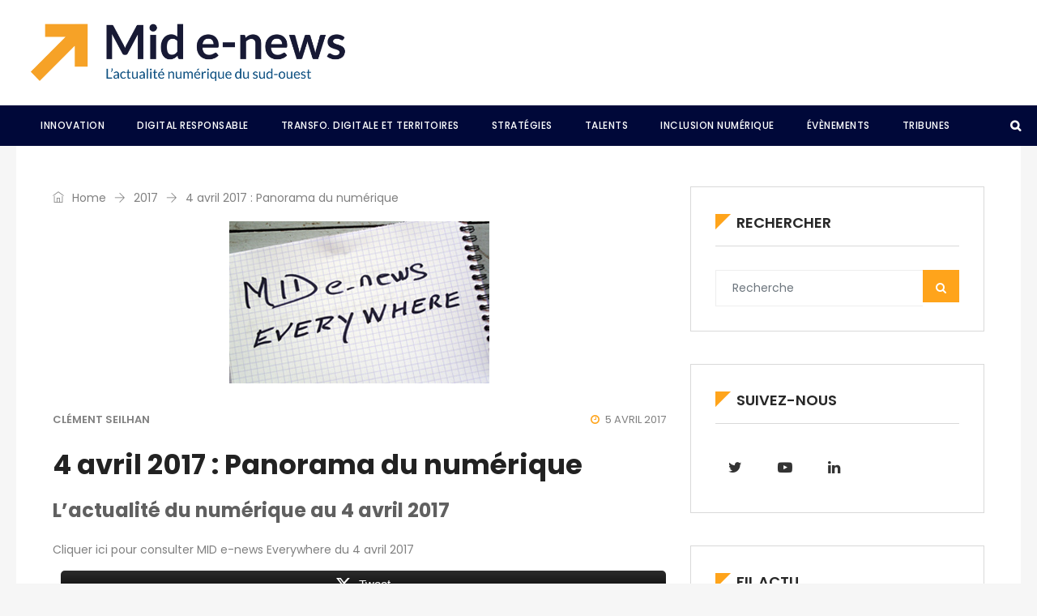

--- FILE ---
content_type: text/html; charset=UTF-8
request_url: https://midenews.com/4-avril-2017-panorama-numerique/
body_size: 16333
content:
<!DOCTYPE html><html lang="fr-FR" prefix="og: http://ogp.me/ns# fb: http://ogp.me/ns/fb#" class="no-js no-svg"><head><meta charset="UTF-8"><meta name="viewport" content="width=device-width, initial-scale=1"><link rel="profile" href="http://gmpg.org/xfn/11"><link rel="pingback" href="https://midenews.com/xmlrpc.php">                        <script>
                            /* You can add more configuration options to webfontloader by previously defining the WebFontConfig with your options */
                            if ( typeof WebFontConfig === "undefined" ) {
                                WebFontConfig = new Object();
                            }
                            WebFontConfig['google'] = {families: ['Poppins:400,700,600,500&amp;subset=latin']};

                            (function() {
                                var wf = document.createElement( 'script' );
                                wf.src = 'https://ajax.googleapis.com/ajax/libs/webfont/1.5.3/webfont.js';
                                wf.type = 'text/javascript';
                                wf.async = 'true';
                                var s = document.getElementsByTagName( 'script' )[0];
                                s.parentNode.insertBefore( wf, s );
                            })();
                        </script>
                        <meta name='robots' content='index, follow, max-image-preview:large, max-snippet:-1, max-video-preview:-1' />
	<style>img:is([sizes="auto" i], [sizes^="auto," i]) { contain-intrinsic-size: 3000px 1500px }</style>
	
	<!-- This site is optimized with the Yoast SEO plugin v24.2 - https://yoast.com/wordpress/plugins/seo/ -->
	<title>4 avril 2017 : Panorama du numérique &#8226; Mid E-News</title>
	<link rel="canonical" href="https://midenews.com/4-avril-2017-panorama-numerique/" />
	<meta property="og:locale" content="fr_FR" />
	<meta property="og:type" content="article" />
	<meta property="og:title" content="4 avril 2017 : Panorama du numérique &#8226; Mid E-News" />
	<meta property="og:description" content="L&rsquo;actualité du numérique au 4 avril 2017 Cliquer ici pour consulter MID e-news Everywhere du 4 avril 2017 Tweet" />
	<meta property="og:url" content="https://midenews.com/4-avril-2017-panorama-numerique/" />
	<meta property="og:site_name" content="Mid E-News" />
	<meta property="article:published_time" content="2017-04-05T12:44:48+00:00" />
	<meta property="article:modified_time" content="2020-06-30T09:50:57+00:00" />
	<meta property="og:image" content="https://midenews.com/wp-content/uploads/2017/04/MID-Everywhere.jpg" />
	<meta property="og:image:width" content="321" />
	<meta property="og:image:height" content="200" />
	<meta property="og:image:type" content="image/jpeg" />
	<meta name="author" content="Clément Seilhan" />
	<meta name="twitter:card" content="summary_large_image" />
	<meta name="twitter:label1" content="Écrit par" />
	<meta name="twitter:data1" content="Clément Seilhan" />
	<script type="application/ld+json" class="yoast-schema-graph">{"@context":"https://schema.org","@graph":[{"@type":"Article","@id":"https://midenews.com/4-avril-2017-panorama-numerique/#article","isPartOf":{"@id":"https://midenews.com/4-avril-2017-panorama-numerique/"},"author":{"name":"Clément Seilhan","@id":"https://midenews.com/#/schema/person/15ebc767332593097a3f5c0f2dec9b35"},"headline":"4 avril 2017 : Panorama du numérique","datePublished":"2017-04-05T12:44:48+00:00","dateModified":"2020-06-30T09:50:57+00:00","mainEntityOfPage":{"@id":"https://midenews.com/4-avril-2017-panorama-numerique/"},"wordCount":21,"commentCount":0,"publisher":{"@id":"https://midenews.com/#organization"},"image":{"@id":"https://midenews.com/4-avril-2017-panorama-numerique/#primaryimage"},"thumbnailUrl":"https://midenews.com/wp-content/uploads/2017/04/MID-Everywhere.jpg","keywords":["MID e-news Everywhere","Panorama du numérique"],"articleSection":["2017"],"inLanguage":"fr-FR","potentialAction":[{"@type":"CommentAction","name":"Comment","target":["https://midenews.com/4-avril-2017-panorama-numerique/#respond"]}]},{"@type":"WebPage","@id":"https://midenews.com/4-avril-2017-panorama-numerique/","url":"https://midenews.com/4-avril-2017-panorama-numerique/","name":"4 avril 2017 : Panorama du numérique &#8226; Mid E-News","isPartOf":{"@id":"https://midenews.com/#website"},"primaryImageOfPage":{"@id":"https://midenews.com/4-avril-2017-panorama-numerique/#primaryimage"},"image":{"@id":"https://midenews.com/4-avril-2017-panorama-numerique/#primaryimage"},"thumbnailUrl":"https://midenews.com/wp-content/uploads/2017/04/MID-Everywhere.jpg","datePublished":"2017-04-05T12:44:48+00:00","dateModified":"2020-06-30T09:50:57+00:00","breadcrumb":{"@id":"https://midenews.com/4-avril-2017-panorama-numerique/#breadcrumb"},"inLanguage":"fr-FR","potentialAction":[{"@type":"ReadAction","target":["https://midenews.com/4-avril-2017-panorama-numerique/"]}]},{"@type":"ImageObject","inLanguage":"fr-FR","@id":"https://midenews.com/4-avril-2017-panorama-numerique/#primaryimage","url":"https://midenews.com/wp-content/uploads/2017/04/MID-Everywhere.jpg","contentUrl":"https://midenews.com/wp-content/uploads/2017/04/MID-Everywhere.jpg","width":321,"height":200},{"@type":"BreadcrumbList","@id":"https://midenews.com/4-avril-2017-panorama-numerique/#breadcrumb","itemListElement":[{"@type":"ListItem","position":1,"name":"Accueil","item":"https://midenews.com/"},{"@type":"ListItem","position":2,"name":"4 avril 2017 : Panorama du numérique"}]},{"@type":"WebSite","@id":"https://midenews.com/#website","url":"https://midenews.com/","name":"Mid E-News","description":"L&#039;actualité numérique du Grand Sud Ouest","publisher":{"@id":"https://midenews.com/#organization"},"potentialAction":[{"@type":"SearchAction","target":{"@type":"EntryPoint","urlTemplate":"https://midenews.com/?s={search_term_string}"},"query-input":{"@type":"PropertyValueSpecification","valueRequired":true,"valueName":"search_term_string"}}],"inLanguage":"fr-FR"},{"@type":"Organization","@id":"https://midenews.com/#organization","name":"La Mêlée","url":"https://midenews.com/","logo":{"@type":"ImageObject","inLanguage":"fr-FR","@id":"https://midenews.com/#/schema/logo/image/","url":"https://www.midenews.com/wp-content/uploads/2020/06/Plan-de-travail-1-1.png","contentUrl":"https://www.midenews.com/wp-content/uploads/2020/06/Plan-de-travail-1-1.png","width":640,"height":162,"caption":"La Mêlée"},"image":{"@id":"https://midenews.com/#/schema/logo/image/"}},{"@type":"Person","@id":"https://midenews.com/#/schema/person/15ebc767332593097a3f5c0f2dec9b35","name":"Clément Seilhan"}]}</script>
	<!-- / Yoast SEO plugin. -->


<link rel='dns-prefetch' href='//www.googletagmanager.com' />
<link rel="alternate" type="application/rss+xml" title="Mid E-News &raquo; Flux" href="https://midenews.com/feed/" />
<link rel="alternate" type="application/rss+xml" title="Mid E-News &raquo; Flux des commentaires" href="https://midenews.com/comments/feed/" />
<link rel="alternate" type="application/rss+xml" title="Mid E-News &raquo; 4 avril 2017 : Panorama du numérique Flux des commentaires" href="https://midenews.com/4-avril-2017-panorama-numerique/feed/" />
<meta property="og:title" content="4 avril 2017 : Panorama du numérique"/>
<meta property="og:type" content="article"/>
<meta property="og:url" content="https://midenews.com/4-avril-2017-panorama-numerique/"/>
<meta property="og:site_name" content="Mid E-News"/>
<meta property="og:description" content="L&rsquo;actualité du numérique au 4 avril 2017 Cliquer ici pour consulter MID e-news Everywhere du 4 avril 2017 Tweet"/>
<meta property="og:image" content="https://midenews.com/wp-content/uploads/2017/04/MID-Everywhere-300x187.jpg"/>
<meta property="og:image:width" content="300"/>
<meta property="og:image:height" content="187"/>
<script type="text/javascript">
/* <![CDATA[ */
window._wpemojiSettings = {"baseUrl":"https:\/\/s.w.org\/images\/core\/emoji\/15.0.3\/72x72\/","ext":".png","svgUrl":"https:\/\/s.w.org\/images\/core\/emoji\/15.0.3\/svg\/","svgExt":".svg","source":{"concatemoji":"https:\/\/midenews.com\/wp-includes\/js\/wp-emoji-release.min.js?ver=6.7.4"}};
/*! This file is auto-generated */
!function(i,n){var o,s,e;function c(e){try{var t={supportTests:e,timestamp:(new Date).valueOf()};sessionStorage.setItem(o,JSON.stringify(t))}catch(e){}}function p(e,t,n){e.clearRect(0,0,e.canvas.width,e.canvas.height),e.fillText(t,0,0);var t=new Uint32Array(e.getImageData(0,0,e.canvas.width,e.canvas.height).data),r=(e.clearRect(0,0,e.canvas.width,e.canvas.height),e.fillText(n,0,0),new Uint32Array(e.getImageData(0,0,e.canvas.width,e.canvas.height).data));return t.every(function(e,t){return e===r[t]})}function u(e,t,n){switch(t){case"flag":return n(e,"\ud83c\udff3\ufe0f\u200d\u26a7\ufe0f","\ud83c\udff3\ufe0f\u200b\u26a7\ufe0f")?!1:!n(e,"\ud83c\uddfa\ud83c\uddf3","\ud83c\uddfa\u200b\ud83c\uddf3")&&!n(e,"\ud83c\udff4\udb40\udc67\udb40\udc62\udb40\udc65\udb40\udc6e\udb40\udc67\udb40\udc7f","\ud83c\udff4\u200b\udb40\udc67\u200b\udb40\udc62\u200b\udb40\udc65\u200b\udb40\udc6e\u200b\udb40\udc67\u200b\udb40\udc7f");case"emoji":return!n(e,"\ud83d\udc26\u200d\u2b1b","\ud83d\udc26\u200b\u2b1b")}return!1}function f(e,t,n){var r="undefined"!=typeof WorkerGlobalScope&&self instanceof WorkerGlobalScope?new OffscreenCanvas(300,150):i.createElement("canvas"),a=r.getContext("2d",{willReadFrequently:!0}),o=(a.textBaseline="top",a.font="600 32px Arial",{});return e.forEach(function(e){o[e]=t(a,e,n)}),o}function t(e){var t=i.createElement("script");t.src=e,t.defer=!0,i.head.appendChild(t)}"undefined"!=typeof Promise&&(o="wpEmojiSettingsSupports",s=["flag","emoji"],n.supports={everything:!0,everythingExceptFlag:!0},e=new Promise(function(e){i.addEventListener("DOMContentLoaded",e,{once:!0})}),new Promise(function(t){var n=function(){try{var e=JSON.parse(sessionStorage.getItem(o));if("object"==typeof e&&"number"==typeof e.timestamp&&(new Date).valueOf()<e.timestamp+604800&&"object"==typeof e.supportTests)return e.supportTests}catch(e){}return null}();if(!n){if("undefined"!=typeof Worker&&"undefined"!=typeof OffscreenCanvas&&"undefined"!=typeof URL&&URL.createObjectURL&&"undefined"!=typeof Blob)try{var e="postMessage("+f.toString()+"("+[JSON.stringify(s),u.toString(),p.toString()].join(",")+"));",r=new Blob([e],{type:"text/javascript"}),a=new Worker(URL.createObjectURL(r),{name:"wpTestEmojiSupports"});return void(a.onmessage=function(e){c(n=e.data),a.terminate(),t(n)})}catch(e){}c(n=f(s,u,p))}t(n)}).then(function(e){for(var t in e)n.supports[t]=e[t],n.supports.everything=n.supports.everything&&n.supports[t],"flag"!==t&&(n.supports.everythingExceptFlag=n.supports.everythingExceptFlag&&n.supports[t]);n.supports.everythingExceptFlag=n.supports.everythingExceptFlag&&!n.supports.flag,n.DOMReady=!1,n.readyCallback=function(){n.DOMReady=!0}}).then(function(){return e}).then(function(){var e;n.supports.everything||(n.readyCallback(),(e=n.source||{}).concatemoji?t(e.concatemoji):e.wpemoji&&e.twemoji&&(t(e.twemoji),t(e.wpemoji)))}))}((window,document),window._wpemojiSettings);
/* ]]> */
</script>
<!-- midenews.com is managing ads with Advanced Ads – https://wpadvancedads.com/ --><script data-wpfc-render="false" id="miden-ready">
			window.advanced_ads_ready=function(e,a){a=a||"complete";var d=function(e){return"interactive"===a?"loading"!==e:"complete"===e};d(document.readyState)?e():document.addEventListener("readystatechange",(function(a){d(a.target.readyState)&&e()}),{once:"interactive"===a})},window.advanced_ads_ready_queue=window.advanced_ads_ready_queue||[];		</script>
		<style id='wp-emoji-styles-inline-css' type='text/css'>

	img.wp-smiley, img.emoji {
		display: inline !important;
		border: none !important;
		box-shadow: none !important;
		height: 1em !important;
		width: 1em !important;
		margin: 0 0.07em !important;
		vertical-align: -0.1em !important;
		background: none !important;
		padding: 0 !important;
	}
</style>
<link rel='stylesheet' id='wp-block-library-css' href='https://midenews.com/wp-includes/css/dist/block-library/style.min.css?ver=6.7.4' type='text/css' media='all' />
<style id='wp-block-library-theme-inline-css' type='text/css'>
.wp-block-audio :where(figcaption){color:#555;font-size:13px;text-align:center}.is-dark-theme .wp-block-audio :where(figcaption){color:#ffffffa6}.wp-block-audio{margin:0 0 1em}.wp-block-code{border:1px solid #ccc;border-radius:4px;font-family:Menlo,Consolas,monaco,monospace;padding:.8em 1em}.wp-block-embed :where(figcaption){color:#555;font-size:13px;text-align:center}.is-dark-theme .wp-block-embed :where(figcaption){color:#ffffffa6}.wp-block-embed{margin:0 0 1em}.blocks-gallery-caption{color:#555;font-size:13px;text-align:center}.is-dark-theme .blocks-gallery-caption{color:#ffffffa6}:root :where(.wp-block-image figcaption){color:#555;font-size:13px;text-align:center}.is-dark-theme :root :where(.wp-block-image figcaption){color:#ffffffa6}.wp-block-image{margin:0 0 1em}.wp-block-pullquote{border-bottom:4px solid;border-top:4px solid;color:currentColor;margin-bottom:1.75em}.wp-block-pullquote cite,.wp-block-pullquote footer,.wp-block-pullquote__citation{color:currentColor;font-size:.8125em;font-style:normal;text-transform:uppercase}.wp-block-quote{border-left:.25em solid;margin:0 0 1.75em;padding-left:1em}.wp-block-quote cite,.wp-block-quote footer{color:currentColor;font-size:.8125em;font-style:normal;position:relative}.wp-block-quote:where(.has-text-align-right){border-left:none;border-right:.25em solid;padding-left:0;padding-right:1em}.wp-block-quote:where(.has-text-align-center){border:none;padding-left:0}.wp-block-quote.is-large,.wp-block-quote.is-style-large,.wp-block-quote:where(.is-style-plain){border:none}.wp-block-search .wp-block-search__label{font-weight:700}.wp-block-search__button{border:1px solid #ccc;padding:.375em .625em}:where(.wp-block-group.has-background){padding:1.25em 2.375em}.wp-block-separator.has-css-opacity{opacity:.4}.wp-block-separator{border:none;border-bottom:2px solid;margin-left:auto;margin-right:auto}.wp-block-separator.has-alpha-channel-opacity{opacity:1}.wp-block-separator:not(.is-style-wide):not(.is-style-dots){width:100px}.wp-block-separator.has-background:not(.is-style-dots){border-bottom:none;height:1px}.wp-block-separator.has-background:not(.is-style-wide):not(.is-style-dots){height:2px}.wp-block-table{margin:0 0 1em}.wp-block-table td,.wp-block-table th{word-break:normal}.wp-block-table :where(figcaption){color:#555;font-size:13px;text-align:center}.is-dark-theme .wp-block-table :where(figcaption){color:#ffffffa6}.wp-block-video :where(figcaption){color:#555;font-size:13px;text-align:center}.is-dark-theme .wp-block-video :where(figcaption){color:#ffffffa6}.wp-block-video{margin:0 0 1em}:root :where(.wp-block-template-part.has-background){margin-bottom:0;margin-top:0;padding:1.25em 2.375em}
</style>
<style id='classic-theme-styles-inline-css' type='text/css'>
/*! This file is auto-generated */
.wp-block-button__link{color:#fff;background-color:#32373c;border-radius:9999px;box-shadow:none;text-decoration:none;padding:calc(.667em + 2px) calc(1.333em + 2px);font-size:1.125em}.wp-block-file__button{background:#32373c;color:#fff;text-decoration:none}
</style>
<style id='global-styles-inline-css' type='text/css'>
:root{--wp--preset--aspect-ratio--square: 1;--wp--preset--aspect-ratio--4-3: 4/3;--wp--preset--aspect-ratio--3-4: 3/4;--wp--preset--aspect-ratio--3-2: 3/2;--wp--preset--aspect-ratio--2-3: 2/3;--wp--preset--aspect-ratio--16-9: 16/9;--wp--preset--aspect-ratio--9-16: 9/16;--wp--preset--color--black: #000000;--wp--preset--color--cyan-bluish-gray: #abb8c3;--wp--preset--color--white: #FFF;--wp--preset--color--pale-pink: #f78da7;--wp--preset--color--vivid-red: #cf2e2e;--wp--preset--color--luminous-vivid-orange: #ff6900;--wp--preset--color--luminous-vivid-amber: #fcb900;--wp--preset--color--light-green-cyan: #7bdcb5;--wp--preset--color--vivid-green-cyan: #00d084;--wp--preset--color--pale-cyan-blue: #8ed1fc;--wp--preset--color--vivid-cyan-blue: #0693e3;--wp--preset--color--vivid-purple: #9b51e0;--wp--preset--color--dark-gray: #111;--wp--preset--color--light-gray: #767676;--wp--preset--gradient--vivid-cyan-blue-to-vivid-purple: linear-gradient(135deg,rgba(6,147,227,1) 0%,rgb(155,81,224) 100%);--wp--preset--gradient--light-green-cyan-to-vivid-green-cyan: linear-gradient(135deg,rgb(122,220,180) 0%,rgb(0,208,130) 100%);--wp--preset--gradient--luminous-vivid-amber-to-luminous-vivid-orange: linear-gradient(135deg,rgba(252,185,0,1) 0%,rgba(255,105,0,1) 100%);--wp--preset--gradient--luminous-vivid-orange-to-vivid-red: linear-gradient(135deg,rgba(255,105,0,1) 0%,rgb(207,46,46) 100%);--wp--preset--gradient--very-light-gray-to-cyan-bluish-gray: linear-gradient(135deg,rgb(238,238,238) 0%,rgb(169,184,195) 100%);--wp--preset--gradient--cool-to-warm-spectrum: linear-gradient(135deg,rgb(74,234,220) 0%,rgb(151,120,209) 20%,rgb(207,42,186) 40%,rgb(238,44,130) 60%,rgb(251,105,98) 80%,rgb(254,248,76) 100%);--wp--preset--gradient--blush-light-purple: linear-gradient(135deg,rgb(255,206,236) 0%,rgb(152,150,240) 100%);--wp--preset--gradient--blush-bordeaux: linear-gradient(135deg,rgb(254,205,165) 0%,rgb(254,45,45) 50%,rgb(107,0,62) 100%);--wp--preset--gradient--luminous-dusk: linear-gradient(135deg,rgb(255,203,112) 0%,rgb(199,81,192) 50%,rgb(65,88,208) 100%);--wp--preset--gradient--pale-ocean: linear-gradient(135deg,rgb(255,245,203) 0%,rgb(182,227,212) 50%,rgb(51,167,181) 100%);--wp--preset--gradient--electric-grass: linear-gradient(135deg,rgb(202,248,128) 0%,rgb(113,206,126) 100%);--wp--preset--gradient--midnight: linear-gradient(135deg,rgb(2,3,129) 0%,rgb(40,116,252) 100%);--wp--preset--font-size--small: 13px;--wp--preset--font-size--medium: 20px;--wp--preset--font-size--large: 36px;--wp--preset--font-size--x-large: 42px;--wp--preset--spacing--20: 0.44rem;--wp--preset--spacing--30: 0.67rem;--wp--preset--spacing--40: 1rem;--wp--preset--spacing--50: 1.5rem;--wp--preset--spacing--60: 2.25rem;--wp--preset--spacing--70: 3.38rem;--wp--preset--spacing--80: 5.06rem;--wp--preset--shadow--natural: 6px 6px 9px rgba(0, 0, 0, 0.2);--wp--preset--shadow--deep: 12px 12px 50px rgba(0, 0, 0, 0.4);--wp--preset--shadow--sharp: 6px 6px 0px rgba(0, 0, 0, 0.2);--wp--preset--shadow--outlined: 6px 6px 0px -3px rgba(255, 255, 255, 1), 6px 6px rgba(0, 0, 0, 1);--wp--preset--shadow--crisp: 6px 6px 0px rgba(0, 0, 0, 1);}:where(.is-layout-flex){gap: 0.5em;}:where(.is-layout-grid){gap: 0.5em;}body .is-layout-flex{display: flex;}.is-layout-flex{flex-wrap: wrap;align-items: center;}.is-layout-flex > :is(*, div){margin: 0;}body .is-layout-grid{display: grid;}.is-layout-grid > :is(*, div){margin: 0;}:where(.wp-block-columns.is-layout-flex){gap: 2em;}:where(.wp-block-columns.is-layout-grid){gap: 2em;}:where(.wp-block-post-template.is-layout-flex){gap: 1.25em;}:where(.wp-block-post-template.is-layout-grid){gap: 1.25em;}.has-black-color{color: var(--wp--preset--color--black) !important;}.has-cyan-bluish-gray-color{color: var(--wp--preset--color--cyan-bluish-gray) !important;}.has-white-color{color: var(--wp--preset--color--white) !important;}.has-pale-pink-color{color: var(--wp--preset--color--pale-pink) !important;}.has-vivid-red-color{color: var(--wp--preset--color--vivid-red) !important;}.has-luminous-vivid-orange-color{color: var(--wp--preset--color--luminous-vivid-orange) !important;}.has-luminous-vivid-amber-color{color: var(--wp--preset--color--luminous-vivid-amber) !important;}.has-light-green-cyan-color{color: var(--wp--preset--color--light-green-cyan) !important;}.has-vivid-green-cyan-color{color: var(--wp--preset--color--vivid-green-cyan) !important;}.has-pale-cyan-blue-color{color: var(--wp--preset--color--pale-cyan-blue) !important;}.has-vivid-cyan-blue-color{color: var(--wp--preset--color--vivid-cyan-blue) !important;}.has-vivid-purple-color{color: var(--wp--preset--color--vivid-purple) !important;}.has-black-background-color{background-color: var(--wp--preset--color--black) !important;}.has-cyan-bluish-gray-background-color{background-color: var(--wp--preset--color--cyan-bluish-gray) !important;}.has-white-background-color{background-color: var(--wp--preset--color--white) !important;}.has-pale-pink-background-color{background-color: var(--wp--preset--color--pale-pink) !important;}.has-vivid-red-background-color{background-color: var(--wp--preset--color--vivid-red) !important;}.has-luminous-vivid-orange-background-color{background-color: var(--wp--preset--color--luminous-vivid-orange) !important;}.has-luminous-vivid-amber-background-color{background-color: var(--wp--preset--color--luminous-vivid-amber) !important;}.has-light-green-cyan-background-color{background-color: var(--wp--preset--color--light-green-cyan) !important;}.has-vivid-green-cyan-background-color{background-color: var(--wp--preset--color--vivid-green-cyan) !important;}.has-pale-cyan-blue-background-color{background-color: var(--wp--preset--color--pale-cyan-blue) !important;}.has-vivid-cyan-blue-background-color{background-color: var(--wp--preset--color--vivid-cyan-blue) !important;}.has-vivid-purple-background-color{background-color: var(--wp--preset--color--vivid-purple) !important;}.has-black-border-color{border-color: var(--wp--preset--color--black) !important;}.has-cyan-bluish-gray-border-color{border-color: var(--wp--preset--color--cyan-bluish-gray) !important;}.has-white-border-color{border-color: var(--wp--preset--color--white) !important;}.has-pale-pink-border-color{border-color: var(--wp--preset--color--pale-pink) !important;}.has-vivid-red-border-color{border-color: var(--wp--preset--color--vivid-red) !important;}.has-luminous-vivid-orange-border-color{border-color: var(--wp--preset--color--luminous-vivid-orange) !important;}.has-luminous-vivid-amber-border-color{border-color: var(--wp--preset--color--luminous-vivid-amber) !important;}.has-light-green-cyan-border-color{border-color: var(--wp--preset--color--light-green-cyan) !important;}.has-vivid-green-cyan-border-color{border-color: var(--wp--preset--color--vivid-green-cyan) !important;}.has-pale-cyan-blue-border-color{border-color: var(--wp--preset--color--pale-cyan-blue) !important;}.has-vivid-cyan-blue-border-color{border-color: var(--wp--preset--color--vivid-cyan-blue) !important;}.has-vivid-purple-border-color{border-color: var(--wp--preset--color--vivid-purple) !important;}.has-vivid-cyan-blue-to-vivid-purple-gradient-background{background: var(--wp--preset--gradient--vivid-cyan-blue-to-vivid-purple) !important;}.has-light-green-cyan-to-vivid-green-cyan-gradient-background{background: var(--wp--preset--gradient--light-green-cyan-to-vivid-green-cyan) !important;}.has-luminous-vivid-amber-to-luminous-vivid-orange-gradient-background{background: var(--wp--preset--gradient--luminous-vivid-amber-to-luminous-vivid-orange) !important;}.has-luminous-vivid-orange-to-vivid-red-gradient-background{background: var(--wp--preset--gradient--luminous-vivid-orange-to-vivid-red) !important;}.has-very-light-gray-to-cyan-bluish-gray-gradient-background{background: var(--wp--preset--gradient--very-light-gray-to-cyan-bluish-gray) !important;}.has-cool-to-warm-spectrum-gradient-background{background: var(--wp--preset--gradient--cool-to-warm-spectrum) !important;}.has-blush-light-purple-gradient-background{background: var(--wp--preset--gradient--blush-light-purple) !important;}.has-blush-bordeaux-gradient-background{background: var(--wp--preset--gradient--blush-bordeaux) !important;}.has-luminous-dusk-gradient-background{background: var(--wp--preset--gradient--luminous-dusk) !important;}.has-pale-ocean-gradient-background{background: var(--wp--preset--gradient--pale-ocean) !important;}.has-electric-grass-gradient-background{background: var(--wp--preset--gradient--electric-grass) !important;}.has-midnight-gradient-background{background: var(--wp--preset--gradient--midnight) !important;}.has-small-font-size{font-size: var(--wp--preset--font-size--small) !important;}.has-medium-font-size{font-size: var(--wp--preset--font-size--medium) !important;}.has-large-font-size{font-size: var(--wp--preset--font-size--large) !important;}.has-x-large-font-size{font-size: var(--wp--preset--font-size--x-large) !important;}
:where(.wp-block-post-template.is-layout-flex){gap: 1.25em;}:where(.wp-block-post-template.is-layout-grid){gap: 1.25em;}
:where(.wp-block-columns.is-layout-flex){gap: 2em;}:where(.wp-block-columns.is-layout-grid){gap: 2em;}
:root :where(.wp-block-pullquote){font-size: 1.5em;line-height: 1.6;}
</style>
<link rel='stylesheet' id='unslider-css-css' href='https://midenews.com/wp-content/uploads/862/7/public/assets/css/393.css?ver=1.4.1' type='text/css' media='all' />
<link rel='stylesheet' id='slider-css-css' href='https://midenews.com/wp-content/uploads/862/7/public/assets/css/404.css?ver=1.4.1' type='text/css' media='all' />
<link rel='stylesheet' id='independent-core-style-css' href='https://midenews.com/wp-content/plugins/independent-core/assets/css/independent-core-custom.css?ver=1.0' type='text/css' media='all' />
<link rel='stylesheet' id='rs-plugin-settings-css' href='https://midenews.com/wp-content/plugins/revslider/public/assets/css/rs6.css?ver=6.2.15' type='text/css' media='all' />
<style id='rs-plugin-settings-inline-css' type='text/css'>
#rs-demo-id {}
</style>
<link rel='stylesheet' id='SFSImainCss-css' href='https://midenews.com/wp-content/plugins/ultimate-social-media-icons/css/sfsi-style.css?ver=2.9.4' type='text/css' media='all' />
<link rel='stylesheet' id='js_composer_front-css' href='https://midenews.com/wp-content/plugins/js_composer/assets/css/js_composer.min.css?ver=6.9.0' type='text/css' media='all' />
<link rel='stylesheet' id='bootstrap-css' href='https://midenews.com/wp-content/themes/independent/assets/css/bootstrap.min.css?ver=4.1.1' type='text/css' media='all' />
<link rel='stylesheet' id='font-awesome-css' href='https://midenews.com/wp-content/themes/independent/assets/css/font-awesome.min.css?ver=4.7.0' type='text/css' media='all' />
<link rel='stylesheet' id='simple-line-icons-css' href='https://midenews.com/wp-content/themes/independent/assets/css/simple-line-icons.css?ver=1.0' type='text/css' media='all' />
<link rel='stylesheet' id='themify-icons-css' href='https://midenews.com/wp-content/themes/independent/assets/css/themify-icons.css?ver=1.0' type='text/css' media='all' />
<link rel='stylesheet' id='owl-carousel-css' href='https://midenews.com/wp-content/themes/independent/assets/css/owl-carousel.min.css?ver=2.2.1' type='text/css' media='all' />
<link rel='stylesheet' id='magnific-popup-css' href='https://midenews.com/wp-content/themes/independent/assets/css/magnific-popup.min.css?ver=1.0' type='text/css' media='all' />
<link rel='stylesheet' id='image-hover-css' href='https://midenews.com/wp-content/themes/independent/assets/css/image-hover.min.css?ver=1.0' type='text/css' media='all' />
<link rel='stylesheet' id='ytplayer-css' href='https://midenews.com/wp-content/themes/independent/assets/css/ytplayer.min.css?ver=1.0' type='text/css' media='all' />
<link rel='stylesheet' id='animate-css' href='https://midenews.com/wp-content/themes/independent/assets/css/animate.min.css?ver=3.5.1' type='text/css' media='all' />
<link rel='stylesheet' id='independent-style-css' href='https://midenews.com/wp-content/themes/independent/style.css?ver=1.0' type='text/css' media='all' />
<link rel='stylesheet' id='independent-shortcode-css' href='https://midenews.com/wp-content/themes/independent/assets/css/shortcode.css?ver=1.0' type='text/css' media='all' />
<link rel='stylesheet' id='independent-news-styles-css' href='https://midenews.com/wp-content/themes/independent/assets/css/news-styles.css?ver=1.0' type='text/css' media='all' />
<link rel='stylesheet' id='independent-demo-demo-general-news-css' href='https://midenews.com/wp-content/themes/independent/assets/css/demo-general-news.css?ver=1.0' type='text/css' media='all' />
<link rel='stylesheet' id='independent-theme-style-css' href='https://midenews.com/wp-content/uploads/independent/theme_1.css?ver=1.0' type='text/css' media='all' />
<style id='independent-theme-style-inline-css' type='text/css'>

	/*
	 * Independent Theme Post Style
	 */


</style>
<link rel='stylesheet' id='independent-child-theme-style-css' href='https://midenews.com/wp-content/themes/independent-child/style.css' type='text/css' media='all' />
<script type="text/javascript" src="https://midenews.com/wp-includes/js/jquery/jquery.min.js?ver=3.7.1" id="jquery-core-js"></script>
<script type="text/javascript" src="https://midenews.com/wp-includes/js/jquery/jquery-migrate.min.js?ver=3.4.1" id="jquery-migrate-js"></script>
<script type="text/javascript" src="https://midenews.com/wp-content/plugins/independent-core/assets/js/drag-drop.js?ver=6.7.4" id="independent-drag-drop-js"></script>
<script type="text/javascript" src="https://midenews.com/wp-content/uploads/862/7/public/assets/js/510.js?ver=1.4.1" id="unslider-js-js"></script>
<script type="text/javascript" src="https://midenews.com/wp-content/uploads/862/7/public/assets/js/633.js?ver=1.4.1" id="unslider-move-js-js"></script>
<script type="text/javascript" src="https://midenews.com/wp-content/uploads/862/7/public/assets/js/672.js?ver=1.4.1" id="unslider-swipe-js-js"></script>
<script type="text/javascript" src="https://midenews.com/wp-content/plugins/revslider/public/assets/js/rbtools.min.js?ver=6.2.15" id="tp-tools-js"></script>
<script type="text/javascript" src="https://midenews.com/wp-content/plugins/revslider/public/assets/js/rs6.min.js?ver=6.2.15" id="revmin-js"></script>
<script type="text/javascript" id="advanced-ads-advanced-js-js-extra">
/* <![CDATA[ */
var advads_options = {"blog_id":"1","privacy":{"enabled":false,"state":"not_needed"}};
/* ]]> */
</script>
<script type="text/javascript" src="https://midenews.com/wp-content/uploads/862/336/public/assets/js/728.js?ver=1.56.1" id="advanced-ads-advanced-js-js"></script>
<!--[if lt IE 9]>
<script type="text/javascript" src="https://midenews.com/wp-content/themes/independent/assets/js/html5.js?ver=3.7.3" id="html5-js"></script>
<![endif]-->

<!-- Extrait de code de la balise Google (gtag.js) ajouté par Site Kit -->
<!-- Extrait Google Analytics ajouté par Site Kit -->
<script type="text/javascript" src="https://www.googletagmanager.com/gtag/js?id=GT-579FSSN" id="google_gtagjs-js" async></script>
<script type="text/javascript" id="google_gtagjs-js-after">
/* <![CDATA[ */
window.dataLayer = window.dataLayer || [];function gtag(){dataLayer.push(arguments);}
gtag("set","linker",{"domains":["midenews.com"]});
gtag("js", new Date());
gtag("set", "developer_id.dZTNiMT", true);
gtag("config", "GT-579FSSN");
/* ]]> */
</script>
<link rel="https://api.w.org/" href="https://midenews.com/wp-json/" /><link rel="alternate" title="JSON" type="application/json" href="https://midenews.com/wp-json/wp/v2/posts/329" /><link rel="EditURI" type="application/rsd+xml" title="RSD" href="https://midenews.com/xmlrpc.php?rsd" />
<meta name="generator" content="WordPress 6.7.4" />
<link rel='shortlink' href='https://midenews.com/?p=329' />
<link rel="alternate" title="oEmbed (JSON)" type="application/json+oembed" href="https://midenews.com/wp-json/oembed/1.0/embed?url=https%3A%2F%2Fmidenews.com%2F4-avril-2017-panorama-numerique%2F" />
<link rel="alternate" title="oEmbed (XML)" type="text/xml+oembed" href="https://midenews.com/wp-json/oembed/1.0/embed?url=https%3A%2F%2Fmidenews.com%2F4-avril-2017-panorama-numerique%2F&#038;format=xml" />
<meta name="generator" content="Site Kit by Google 1.170.0" /><meta name="follow.[base64]" content="9Wu0Yw2suJRxzyf5WvlG"/><script type="text/javascript">
		var advadsCfpQueue = [];
		var advadsCfpAd = function( adID ){
			if ( 'undefined' == typeof advadsProCfp ) { advadsCfpQueue.push( adID ) } else { advadsProCfp.addElement( adID ) }
		};
		</script>
		<link rel="pingback" href="https://midenews.com/xmlrpc.php">
<meta name="generator" content="Powered by WPBakery Page Builder - drag and drop page builder for WordPress."/>
<meta name="generator" content="Powered by Slider Revolution 6.2.15 - responsive, Mobile-Friendly Slider Plugin for WordPress with comfortable drag and drop interface." />
<script type="text/javascript">function setREVStartSize(e){
			//window.requestAnimationFrame(function() {				 
				window.RSIW = window.RSIW===undefined ? window.innerWidth : window.RSIW;	
				window.RSIH = window.RSIH===undefined ? window.innerHeight : window.RSIH;	
				try {								
					var pw = document.getElementById(e.c).parentNode.offsetWidth,
						newh;
					pw = pw===0 || isNaN(pw) ? window.RSIW : pw;
					e.tabw = e.tabw===undefined ? 0 : parseInt(e.tabw);
					e.thumbw = e.thumbw===undefined ? 0 : parseInt(e.thumbw);
					e.tabh = e.tabh===undefined ? 0 : parseInt(e.tabh);
					e.thumbh = e.thumbh===undefined ? 0 : parseInt(e.thumbh);
					e.tabhide = e.tabhide===undefined ? 0 : parseInt(e.tabhide);
					e.thumbhide = e.thumbhide===undefined ? 0 : parseInt(e.thumbhide);
					e.mh = e.mh===undefined || e.mh=="" || e.mh==="auto" ? 0 : parseInt(e.mh,0);		
					if(e.layout==="fullscreen" || e.l==="fullscreen") 						
						newh = Math.max(e.mh,window.RSIH);					
					else{					
						e.gw = Array.isArray(e.gw) ? e.gw : [e.gw];
						for (var i in e.rl) if (e.gw[i]===undefined || e.gw[i]===0) e.gw[i] = e.gw[i-1];					
						e.gh = e.el===undefined || e.el==="" || (Array.isArray(e.el) && e.el.length==0)? e.gh : e.el;
						e.gh = Array.isArray(e.gh) ? e.gh : [e.gh];
						for (var i in e.rl) if (e.gh[i]===undefined || e.gh[i]===0) e.gh[i] = e.gh[i-1];
											
						var nl = new Array(e.rl.length),
							ix = 0,						
							sl;					
						e.tabw = e.tabhide>=pw ? 0 : e.tabw;
						e.thumbw = e.thumbhide>=pw ? 0 : e.thumbw;
						e.tabh = e.tabhide>=pw ? 0 : e.tabh;
						e.thumbh = e.thumbhide>=pw ? 0 : e.thumbh;					
						for (var i in e.rl) nl[i] = e.rl[i]<window.RSIW ? 0 : e.rl[i];
						sl = nl[0];									
						for (var i in nl) if (sl>nl[i] && nl[i]>0) { sl = nl[i]; ix=i;}															
						var m = pw>(e.gw[ix]+e.tabw+e.thumbw) ? 1 : (pw-(e.tabw+e.thumbw)) / (e.gw[ix]);					
						newh =  (e.gh[ix] * m) + (e.tabh + e.thumbh);
					}				
					if(window.rs_init_css===undefined) window.rs_init_css = document.head.appendChild(document.createElement("style"));					
					document.getElementById(e.c).height = newh+"px";
					window.rs_init_css.innerHTML += "#"+e.c+"_wrapper { height: "+newh+"px }";				
				} catch(e){
					console.log("Failure at Presize of Slider:" + e)
				}					   
			//});
		  };</script>
		<style type="text/css" id="wp-custom-css">
			.unslider {
	padding: 1.5em !important;
}
.wp-caption-text {
  font-size: 3px;
  font-family: Arial, sans-serif;
}
		</style>
		<noscript><style> .wpb_animate_when_almost_visible { opacity: 1; }</style></noscript></head><body class="post-template-default single single-post postid-329 single-format-standard wp-custom-logo wp-embed-responsive sfsi_actvite_theme_default wpb-js-composer js-comp-ver-6.9.0 vc_responsive" data-scroll-time="" data-scroll-distance="">		<div class="mobile-header">
			<div class="mobile-header-inner hidden-lg-up hidden-lg-land-up">
										<div class="custom-container clearfix">
						<ul class="mobile-header-items nav pull-left">
								<li class="nav-item">
						<div class="nav-item-inner">
											</div>
					</li>
								<li class="nav-item">
						<div class="nav-item-inner">
					<a class="mobile-bar-toggle" href="#"><i class="fa fa-bars"></i></a>						</div>
					</li>
							</ul>
							<ul class="mobile-header-items nav pull-center">
								<li class="nav-item">
						<div class="nav-item-inner">
											</div>
					</li>
								<li class="nav-item">
						<div class="nav-item-inner">
					<div class="mobile-logo"><a href="https://midenews.com/" title="Mid E-News" ><img class="img-responsive" src="https://midenews.com/wp-content/uploads/2022/11/cropped-cropped-MicrosoftTeams-image-206-1.png" alt="Mid E-News" title="Mid E-News" /></a></div>						</div>
					</li>
							</ul>
							<ul class="mobile-header-items nav pull-right">
								<li class="nav-item">
						<div class="nav-item-inner">
											</div>
					</li>
								<li class="nav-item">
						<div class="nav-item-inner">
					<a class="full-search-toggle" href="#"><i class="fa fa-search"></i></a>						</div>
					</li>
							</ul>
									</div><!-- container -->
							</div>
		</div>
				<div class="mobile-bar animate-from-left">
			<a class="mobile-bar-toggle close" href="#"></a>
			<div class="mobile-bar-inner">
				<div class="container">
							<ul class="mobile-bar-items nav flex-column mobile-bar-top">
										<li class="nav-item">
							<div class="nav-item-inner">
													</div>
						</li>
										<li class="nav-item">
							<div class="nav-item-inner">
						<div class="mobile-logo"><a href="https://midenews.com/" title="Mid E-News" ><img class="img-responsive" src="https://midenews.com/wp-content/uploads/2022/11/cropped-cropped-MicrosoftTeams-image-206-1.png" alt="Mid E-News" title="Mid E-News" /></a></div>							</div>
						</li>
									</ul>
									<ul class="mobile-bar-items nav flex-column mobile-bar-middle">
										<li class="nav-item">
							<div class="nav-item-inner">
													</div>
						</li>
										<li class="nav-item">
							<div class="nav-item-inner">
						<div class="independent-mobile-main-menu"></div>							</div>
						</li>
									</ul>
									<ul class="mobile-bar-items nav flex-column mobile-bar-bottom">
										<li class="nav-item">
							<div class="nav-item-inner">
													</div>
						</li>
										<li class="nav-item">
							<div class="nav-item-inner">
						
		<form method="get" class="search-form" action="https://midenews.com/">
			<div class="input-group">
				<input type="text" class="form-control" name="s" value="" placeholder="Recherche ">
				<span class="input-group-btn">
					<button class="btn btn-secondary" type="submit"><i class="fa fa-search"></i></button>
				</span>
			</div>
		</form>							</div>
						</li>
									</ul>
								</div><!-- container -->
			</div>
		</div>
				<div class="full-search-wrapper">
			<a class="full-search-toggle close" href="#"></a>
			
		<form method="get" class="search-form" action="https://midenews.com/">
			<div class="input-group">
				<input type="text" class="form-control" name="s" value="" placeholder="Recherche ">
				<span class="input-group-btn">
					<button class="btn btn-secondary" type="submit"><i class="fa fa-search"></i></button>
				</span>
			</div>
		</form>		</div>
	<div id="page" class="independent-wrapper">			<header class="independent-header">				<div class="header-inner hidden-md-down hidden-md-land-down">
							<div class="logobar clearfix">
							<div class="custom-container logobar-inner">
											<ul class="logobar-items nav pull-left">
						<li class="nav-item">
					<div class="nav-item-inner">
									</div>
				</li>
						<li class="nav-item">
					<div class="nav-item-inner">
				<div class="main-logo max-log-width" data-pagetitle="1"><a href="https://midenews.com/" title="Mid E-News" ><img class="custom-logo img-responsive" src="https://midenews.com/wp-content/uploads/2022/11/cropped-cropped-MicrosoftTeams-image-206-1.png" alt="Mid E-News" title="Mid E-News" /></a></div>					</div>
				</li>
					</ul>
					<ul class="logobar-items nav pull-center text-center">
						<li class="nav-item">
					<div class="nav-item-inner">
									</div>
				</li>
					</ul>
					<ul class="logobar-items nav pull-right">
						<li class="nav-item">
					<div class="nav-item-inner">
									</div>
				</li>
					</ul>
									</div>
													</div>
											<nav class="navbar clearfix">
							<div class="custom-container navbar-inner">
											<ul class="navbar-items nav pull-left">
						<li class="nav-item">
					<div class="nav-item-inner">
									</div>
				</li>
						<li class="nav-item">
					<div class="nav-item-inner">
				<ul id="independent-main-menu" class="nav independent-main-menu"><li id="menu-item-8726" class="menu-item menu-item-type-post_type menu-item-object-page nav-item menu-item-8726" ><a href="https://midenews.com/innovation/" class="nav-link">Innovation</a></li>
<li id="menu-item-8724" class="menu-item menu-item-type-post_type menu-item-object-page nav-item menu-item-8724" ><a href="https://midenews.com/digital-responsable-2/" class="nav-link">Digital Responsable</a></li>
<li id="menu-item-8743" class="menu-item menu-item-type-post_type menu-item-object-page nav-item menu-item-8743" ><a href="https://midenews.com/transfo-digitale-territoires/" class="nav-link">Transfo. Digitale et Territoires</a></li>
<li id="menu-item-8879" class="menu-item menu-item-type-post_type menu-item-object-page nav-item menu-item-8879" ><a href="https://midenews.com/business/strategies/" class="nav-link">Stratégies</a></li>
<li id="menu-item-8722" class="menu-item menu-item-type-post_type menu-item-object-page nav-item menu-item-8722" ><a href="https://midenews.com/talents/" class="nav-link">Talents</a></li>
<li id="menu-item-8881" class="menu-item menu-item-type-post_type menu-item-object-page nav-item menu-item-8881" ><a href="https://midenews.com/digital-responsable-2/inclusion-numerique/" class="nav-link">Inclusion Numérique</a></li>
<li id="menu-item-8725" class="menu-item menu-item-type-post_type menu-item-object-page nav-item menu-item-8725" ><a href="https://midenews.com/evenements/" class="nav-link">Évènements</a></li>
<li id="menu-item-8586" class="menu-item menu-item-type-post_type menu-item-object-page nav-item menu-item-8586" ><a href="https://midenews.com/tribunes/" class="nav-link">Tribunes</a></li>
</ul>					</div>
				</li>
					</ul>
					<ul class="navbar-items nav pull-center text-center">
						<li class="nav-item">
					<div class="nav-item-inner">
									</div>
				</li>
					</ul>
					<ul class="navbar-items nav pull-right">
						<li class="nav-item">
					<div class="nav-item-inner">
									</div>
				</li>
						<li class="nav-item">
					<div class="nav-item-inner">
				<div class="search-toggle-wrap"><div class="bottom-search-wrap">
		<form method="get" class="search-form" action="https://midenews.com/">
			<div class="input-group">
				<input type="text" class="form-control" name="s" value="" placeholder="Recherche ">
				<span class="input-group-btn">
					<button class="btn btn-secondary" type="submit"><i class="fa fa-search"></i></button>
				</span>
			</div>
		</form></div>
				<a class="bottom-search-toggle" href="#"><i class="fa fa-search"></i></a></div>					</div>
				</li>
					</ul>
									</div>
													</nav>
							</div>
		</header>		<div class="independent-content-wrapper"><div class="independent-content independent-single-post">
			
		
		
	<div class="independent-content-inner">
		<div class="container">
			<div class="row">
		
				<div class="col-md-8">
				
					<div id="primary" class="content-area">
					
											
																	
												<main id="main" class="site-main single-post-template">
													<article id="post-329" class="post-329 post type-post status-publish format-standard has-post-thumbnail hentry category-1453 tag-mid-e-news-everywhere tag-panorama-du-numerique">
	
	<div class="article-inner post-items">
	<div id="breadcrumb" class="breadcrumb"><a href="https://midenews.com/"><span class="ti-home"></span> Home</a> <span class="ti-arrow-right"></span> <a href="https://midenews.com/category/2017/">2017</a> <span class="ti-arrow-right"></span> <span class="current">4 avril 2017 : Panorama du numérique</span></div>								<div class="post-format-wrap">
												<div class="post-thumb-wrap">
				<img width="321" height="200" src="https://midenews.com/wp-content/uploads/2017/04/MID-Everywhere.jpg" class="img-fluid wp-post-image" alt="" decoding="async" srcset="https://midenews.com/wp-content/uploads/2017/04/MID-Everywhere.jpg 321w, https://midenews.com/wp-content/uploads/2017/04/MID-Everywhere-300x187.jpg 300w" sizes="(max-width: 321px) 100vw, 321px" />				
								
			</div><!-- .post-thumb-wrap -->
										</div>
													<div class="entry-meta top-meta clearfix">
											<div class="post-meta pull-left">
					<ul class="nav">
					<li class="nav-item"><div class="post-author"><a href="https://midenews.com/author/clement/"><span class="author-img"></span><span class="author-name">Clément Seilhan</span></a></div></li>					</ul>
				</div>
								<div class="post-meta pull-right">
					<ul class="nav">
					<li class="nav-item"><div class="post-date"><a href="https://midenews.com/2017/04/05/" ><span class="before-icon fa fa-clock-o"></span>5 avril 2017</a></div></li>					</ul>
				</div>
										</div>
											<header class="entry-header">
							<h1 class="entry-title">4 avril 2017 : Panorama du numérique</h1>						</header>
											<div class="entry-content">
							<h3>L&rsquo;actualité du numérique au 4 avril 2017</h3>
<p><img loading="lazy" decoding="async" class="alignnone size-medium wp-image-333" src="http://www2.midenews.com/wp-content/uploads/2017/04/7cfc683e1c0d6c5dcc78b3dbe47c2f04196bd979-300x187.jpg" alt="" width="300" height="187" /></p>
<p><a href="http://www.scoop.it/t/sudouestic">Cliquer ici </a>pour consulter MID e-news Everywhere du 4 avril 2017</p>
<div class='sfsiaftrpstwpr'><div class='sfsi_responsive_icons' style='display:block;margin-top:0px; margin-bottom: 0px; width:100%' data-icon-width-type='Fully responsive' data-icon-width-size='240' data-edge-type='Round' data-edge-radius='5'  ><div class='sfsi_icons_container sfsi_responsive_without_counter_icons sfsi_medium_button_container sfsi_icons_container_box_fully_container ' style='width:100%;display:flex; text-align:center;' ><a target='_blank' href='https://twitter.com/intent/tweet?text=&url=https%3A%2F%2Fmidenews.com%2F4-avril-2017-panorama-numerique%2F' style='display:block;text-align:center;margin-left:10px;  flex-basis:100%;' class=sfsi_responsive_fluid ><div class='sfsi_responsive_icon_item_container sfsi_responsive_icon_twitter_container sfsi_medium_button sfsi_responsive_icon_gradient sfsi_centered_icon' style=' border-radius:5px; width:auto; ' ><img style='max-height: 25px;display:unset;margin:0' class='sfsi_wicon' alt='Twitter' src='https://midenews.com/wp-content/plugins/ultimate-social-media-icons/images/responsive-icon/Twitter.svg'><span style='color:#fff'>Tweet</span></div></a></div></div></div><!--end responsive_icons-->						</div>
											<footer class="entry-footer">
							<div class="entry-meta bottom-meta clearfix">
												<div class="post-meta pull-left">
					<ul class="nav">
					<li class="nav-item"><div class="post-category"><a href="https://midenews.com/category/2017/">2017</a></div></li>					</ul>
				</div>
								<div class="post-meta pull-right">
					<ul class="nav">
					<li class="nav-item"><div class="post-tags"><span class="before-icon fa icon-tag"></span><a href="https://midenews.com/tag/mid-e-news-everywhere/">MID e-news Everywhere</a>,<a href="https://midenews.com/tag/panorama-du-numerique/">Panorama du numérique</a></div></li>					</ul>
				</div>
											</div>
						</footer>
						</div><!-- .article-inner -->
</article><!-- #post-## -->												</main><!-- #main -->
												
																								
												<!-- Post Navigation -->
																									<div class="post-navigation-wrapper clearfix">
														<nav class="navigation post-navigation">
															<div class="nav-links">
																
																																<div class="nav-previous">
																	
																																		<h6><a href="https://midenews.com/sarah-leffad-responsable-marketing-communication-de-factory-group/"><span class="nav-icon text-left">Previous</span>Sarah Leffad, Responsable Marketing &amp; Communication de Factory Group</a><h6>
																</div>
																																
																																<div class="nav-next">
																	
																																		<h6><a href="https://midenews.com/vers-reseau-social-unique/"><span class="nav-icon text-right">Next</span>Vers un réseau social unique ?</a><h6>
																</div>
																																
															</div>
														</nav>
													</div>
																									
												<!-- Comments -->
												<div class="post-comments-wrapper clearfix">
												<div class="fb-comments-wrapper">		<div class="fb-comments" data-href="https://midenews.com/4-avril-2017-panorama-numerique/" data-width="500px" data-numposts="5"></div>
	</div>					
												</div>
												
																	
												
					</div><!-- #primary -->
				</div><!-- main col -->
				
								
								<div class="col-md-4">
					<aside class="widget-area right-widget-area independent-sticky-obj">
						<section id="search-2" class="widget widget_search"><h3 class="widget-title">Rechercher</h3>
		<form method="get" class="search-form" action="https://midenews.com/">
			<div class="input-group">
				<input type="text" class="form-control" name="s" value="" placeholder="Recherche ">
				<span class="input-group-btn">
					<button class="btn btn-secondary" type="submit"><i class="fa fa-search"></i></button>
				</span>
			</div>
		</form></section><section id="zozo_social_widget-2" class="widget zozo_social_widget"><h3 class="widget-title">Suivez-nous</h3>		
			<ul class="nav social-icons social-widget widget-content social-transparent social-black social-h-black social-bg-transparent social-hbg-transparent">
								<li><a href="https://x.com/La_Melee" target="_blank" class="social-twitter"><i class="fa fa-twitter"></i></a></li>																				<li><a href="https://www.youtube.com/channel/UCq5pA3TRtJJGsOzuLw3bVXQ" target="_blank" class="social-youtube"><i class="fa fa-youtube-play"></i></a></li>																<li><a href="https://www.linkedin.com/company/la-m-l-e/" target="_blank" class="social-linkedin"><i class="fa fa-linkedin"></i></a></li>							</ul>
			
			
		</section>
		<section id="recent-posts-2" class="widget widget_recent_entries">
		<h3 class="widget-title">FIl Actu</h3>
		<ul>
											<li>
					<a href="https://midenews.com/elise-savarese-harmonie-mutuelle-donnees-ia-et-nouvelle-approche-de-la-sante/">Élise Savarese (Harmonie Mutuelle) : données, IA et nouvelle approche de la santé</a>
											<span class="post-date">20 janvier 2026</span>
									</li>
											<li>
					<a href="https://midenews.com/video-emmanuel-rousseau-leasetic-numerique-responsable-optimisation-du-parc-it/">[VIDÉO] Emmanuel Rousseau (Leasétic) : numérique responsable &amp; optimisation du parc IT</a>
											<span class="post-date">15 janvier 2026</span>
									</li>
											<li>
					<a href="https://midenews.com/prix-next-innov-2026-les-candidatures-sont-ouvertes-jusquau-1er-mars/">Prix Next Innov 2026 : les candidatures sont ouvertes jusqu’au 1er mars</a>
											<span class="post-date">15 janvier 2026</span>
									</li>
											<li>
					<a href="https://midenews.com/sns-security-federe-gwelltek-et-saycurit-sous-la-banniere-sns-group/">SNS Security fédère Gwelltek et SaycurIT sous la bannière SNS Group</a>
											<span class="post-date">15 janvier 2026</span>
									</li>
											<li>
					<a href="https://midenews.com/la-melee-au-mobile-world-congress-2026-rejoindre-la-delegation-occitane-a-barcelone/">La Mêlée au Mobile World Congress 2026 : rejoindre la délégation occitane à Barcelone</a>
											<span class="post-date">15 janvier 2026</span>
									</li>
					</ul>

		</section><aside class="widget widget_meta">
	<h2 class="widget-title">Newsletters</h2>
	<p>Une semaine sur deux, le jeudi recevez toute l&#039;actualité numérique du Sud-Ouest</p>
	<form action="https://midenews.com/index.php?my-plugin=sarbacane"
		  method="POST"
		  id="sarbacane_desktop_widget_form_N292206"
		  autocomplete="off"
		  onsubmit="return sarbacaneSubmitWidget( 'N292206' )">
					<p>
				<label>Email *</label>
				<br/>
				<input required class="required"					   type="email"
					   id="email_N292206"
					   placeholder="Indiquez votre adresse e-mail"
					   name="email"/>
			</p>
				<p>
			Les champs suivis d&#039;une * sont obligatoires					</p>
		<input type="hidden" id="sarbacane_form_token" name="sarbacane_form_token" value="1853bb943b" /><input type="hidden" name="_wp_http_referer" value="/4-avril-2017-panorama-numerique/" />		<input type="hidden" name="sarbacane_form_value" class="sarbacane_form_value" value=""/>
		<input type="submit" value="S&#039;inscrire"/>
	</form>
</aside>
					</aside>
				</div><!-- sidebar col -->
								
			</div><!-- row -->
			
		</div><!-- .container -->
	</div><!-- .independent-content-inner -->
</div><!-- .independent-content -->
	</div><!-- .independent-content-wrapper -->
	<footer class="site-footer">
							<div class="footer-middle-wrap">
				<div class="container">
					<div class="row">	
						<div class="col-lg-3">
				<div class="footer-middle-sidebar">
					<aside class="widget widget_meta">
	<h2 class="widget-title">Newsletters</h2>
	<p>Une semaine sur deux, le jeudi recevez toute l&#039;actualité numérique du Sud-Ouest</p>
	<form action="https://midenews.com/index.php?my-plugin=sarbacane"
		  method="POST"
		  id="sarbacane_desktop_widget_form_N708625"
		  autocomplete="off"
		  onsubmit="return sarbacaneSubmitWidget( 'N708625' )">
					<p>
				<label>Email *</label>
				<br/>
				<input required class="required"					   type="email"
					   id="email_N708625"
					   placeholder="Indiquez votre adresse e-mail"
					   name="email"/>
			</p>
				<p>
			Les champs suivis d&#039;une * sont obligatoires					</p>
		<input type="hidden" id="sarbacane_form_token" name="sarbacane_form_token" value="1853bb943b" /><input type="hidden" name="_wp_http_referer" value="/4-avril-2017-panorama-numerique/" />		<input type="hidden" name="sarbacane_form_value" class="sarbacane_form_value" value=""/>
		<input type="submit" value="S&#039;inscrire"/>
	</form>
</aside>
				</div>
			</div>
								<div class="col-lg-3">
				<div class="footer-middle-sidebar">
					<section id="custom_html-2" class="widget_text widget widget_custom_html"><h3 class="widget-title">Liens utiles</h3><div class="textwidget custom-html-widget"><a class="footer-link" href="https://lamelee.com" target="_blank">La Mêlée</a><br>

<a class="footer-link" href="https://lacantine-toulouse.org/" target="_blank">La Cantine Toulouse</a><br>

<a class="footer-link" href="https://lestarter.org/" target="_blank">Le Starter</a><br>

<a class="footer-link" href="https://meleenumerique.com/" target="_blank">La Mêlée Numérique</a><br>

<a class="footer-link" href="https://rhinocc.fr/" target="_blank">RhinOcc</a><br></div></section>				</div>
			</div>
								<div class="col-lg-3">
				<div class="footer-middle-sidebar">
					<section id="custom_html-4" class="widget_text widget widget_custom_html"><h3 class="widget-title">ARCHIVES</h3><div class="textwidget custom-html-widget"><a class="footer-link" href="https://www.midenews.com/archives/archives-2019/" target="_blank">2019</a><br>
<a class="footer-link" href="https://www.midenews.com/archives/archives-2018/" target="_blank">2018</a><br>
<a class="footer-link" href="https://www.midenews.com/archives/archives-2017/" target="_blank">2017</a></div></section><section id="zozo_social_widget-3" class="widget zozo_social_widget"><h3 class="widget-title">Suivez-nous</h3>		
			<ul class="nav social-icons social-widget widget-content social-transparent social-white social-h-theme social-bg-transparent social-hbg-transparent">
								<li><a href="https://x.com/La_Melee" target="_blank" class="social-twitter"><i class="fa fa-twitter"></i></a></li>																				<li><a href="https://www.youtube.com/channel/UCq5pA3TRtJJGsOzuLw3bVXQ" target="_blank" class="social-youtube"><i class="fa fa-youtube-play"></i></a></li>																<li><a href="https://www.linkedin.com/company/la-m-l-e/" target="_blank" class="social-linkedin"><i class="fa fa-linkedin"></i></a></li>							</ul>
			
			
		</section>				</div>
			</div>
								<div class="col-lg-3">
				<div class="footer-middle-sidebar">
					<section id="custom_html-3" class="widget_text widget widget_custom_html"><div class="textwidget custom-html-widget"><a href="https://lamelee.com" target="_blank"><img alt="logo de La Mêlée" src="https://www.midenews.com/wp-content/uploads/2020/07/Logo_Melee_Blanc.png"  width="150" /></a></div></section>				</div>
			</div>					</div>
				</div>
			</div>
			<div class="footer-bottom">
			<div class="footer-bottom-inner container">
				<div class="row">
					<div class="col-md-12">
					<ul class="footer-bottom-items nav pull-left">
								<li class="nav-item">
						<div class="nav-item-inner">
											</div>
					</li>
							</ul>
							<ul class="footer-bottom-items nav pull-center">
								<li class="nav-item">
						<div class="nav-item-inner">
											</div>
					</li>
								<li class="nav-item">
						<div class="nav-item-inner">
					&copy; Copyrights 2023. <a href="https://lamelee.com">La Mêlée</a>						</div>
					</li>
							</ul>
							<ul class="footer-bottom-items nav pull-right">
								<li class="nav-item">
						<div class="nav-item-inner">
											</div>
					</li>
							</ul>
							
					</div>
				</div>
			</div>
		</div>
	
					<a href="#" class="back-to-top" id="back-to-top"><i class="fa fa-angle-up"></i></a>
			</footer><!-- #colophon -->
</div><!-- #page -->
<script>window.advanced_ads_check_adblocker=function(t){var n=[],e=null;function i(t){var n=window.requestAnimationFrame||window.mozRequestAnimationFrame||window.webkitRequestAnimationFrame||function(t){return setTimeout(t,16)};n.call(window,t)}return i((function(){var t=document.createElement("div");t.innerHTML="&nbsp;",t.setAttribute("class","ad_unit ad-unit text-ad text_ad pub_300x250"),t.setAttribute("style","width: 1px !important; height: 1px !important; position: absolute !important; left: 0px !important; top: 0px !important; overflow: hidden !important;"),document.body.appendChild(t),i((function(){var i,o,a=null===(i=(o=window).getComputedStyle)||void 0===i?void 0:i.call(o,t),d=null==a?void 0:a.getPropertyValue("-moz-binding");e=a&&"none"===a.getPropertyValue("display")||"string"==typeof d&&-1!==d.indexOf("about:");for(var r=0,u=n.length;r<u;r++)n[r](e);n=[]}))})),function(t){"undefined"==typeof advanced_ads_adblocker_test&&(e=!0),null!==e?t(e):n.push(t)}}();</script>                <!--facebook like and share js -->
                <div id="fb-root"></div>
                <script>
                    (function(d, s, id) {
                        var js, fjs = d.getElementsByTagName(s)[0];
                        if (d.getElementById(id)) return;
                        js = d.createElement(s);
                        js.id = id;
                        js.src = "https://connect.facebook.net/en_US/sdk.js#xfbml=1&version=v3.2";
                        fjs.parentNode.insertBefore(js, fjs);
                    }(document, 'script', 'facebook-jssdk'));
                </script>
                <script>
window.addEventListener('sfsi_functions_loaded', function() {
    if (typeof sfsi_responsive_toggle == 'function') {
        sfsi_responsive_toggle(0);
        // console.log('sfsi_responsive_toggle');

    }
})
</script>
<script>
window.addEventListener('sfsi_functions_loaded', function() {
    if (typeof sfsi_plugin_version == 'function') {
        sfsi_plugin_version(2.77);
    }
});

function sfsi_processfurther(ref) {
    var feed_id = '[base64]';
    var feedtype = 8;
    var email = jQuery(ref).find('input[name="email"]').val();
    var filter = /^(([^<>()[\]\\.,;:\s@\"]+(\.[^<>()[\]\\.,;:\s@\"]+)*)|(\".+\"))@((\[[0-9]{1,3}\.[0-9]{1,3}\.[0-9]{1,3}\.[0-9]{1,3}\])|(([a-zA-Z\-0-9]+\.)+[a-zA-Z]{2,}))$/;
    if ((email != "Enter your email") && (filter.test(email))) {
        if (feedtype == "8") {
            var url = "https://api.follow.it/subscription-form/" + feed_id + "/" + feedtype;
            window.open(url, "popupwindow", "scrollbars=yes,width=1080,height=760");
            return true;
        }
    } else {
        alert("Please enter email address");
        jQuery(ref).find('input[name="email"]').focus();
        return false;
    }
}
</script>
<style type="text/css" aria-selected="true">
.sfsi_subscribe_Popinner {
    width: 100% !important;

    height: auto !important;

    
    padding: 18px 0px !important;

    background-color: #ffffff !important;
}

.sfsi_subscribe_Popinner form {
    margin: 0 20px !important;
}

.sfsi_subscribe_Popinner h5 {
    font-family: Helvetica,Arial,sans-serif !important;

    font-weight: bold !important;
                color: #000000 !important;    
        font-size: 16px !important;    
        text-align: center !important;        margin: 0 0 10px !important;
    padding: 0 !important;
}

.sfsi_subscription_form_field {
    margin: 5px 0 !important;
    width: 100% !important;
    display: inline-flex;
    display: -webkit-inline-flex;
}

.sfsi_subscription_form_field input {
    width: 100% !important;
    padding: 10px 0px !important;
}

.sfsi_subscribe_Popinner input[type=email] {
        font-family: Helvetica,Arial,sans-serif !important;    
    font-style: normal !important;
        
        font-size: 14px !important;    
        text-align: center !important;    }

.sfsi_subscribe_Popinner input[type=email]::-webkit-input-placeholder {

        font-family: Helvetica,Arial,sans-serif !important;    
    font-style: normal !important;
           
        font-size: 14px !important;    
        text-align: center !important;    }

.sfsi_subscribe_Popinner input[type=email]:-moz-placeholder {
    /* Firefox 18- */
        font-family: Helvetica,Arial,sans-serif !important;    
    font-style: normal !important;
        
        font-size: 14px !important;    
        text-align: center !important;    
}

.sfsi_subscribe_Popinner input[type=email]::-moz-placeholder {
    /* Firefox 19+ */
        font-family: Helvetica,Arial,sans-serif !important;    
        font-style: normal !important;
        
            font-size: 14px !important;                text-align: center !important;    }

.sfsi_subscribe_Popinner input[type=email]:-ms-input-placeholder {

    font-family: Helvetica,Arial,sans-serif !important;
    font-style: normal !important;
        
            font-size: 14px !important ;
            text-align: center !important;    }

.sfsi_subscribe_Popinner input[type=submit] {

        font-family: Helvetica,Arial,sans-serif !important;    
    font-weight: bold !important;
            color: #000000 !important;    
        font-size: 16px !important;    
        text-align: center !important;    
        background-color: #dedede !important;    }

.sfsi_shortcode_container {
        float: left;
    }

    .sfsi_shortcode_container .norm_row .sfsi_wDiv {
        position: relative !important;
    }

    .sfsi_shortcode_container .sfsi_holders {
        display: none;
    }

    </style>

        <script>
			/* <![CDATA[ */
			console.log($('.sc-mailchimp-newsletters'))			/* ]]> */
		</script>
        <link rel='stylesheet' id='sarbacane_widget.css-css' href='https://midenews.com/wp-content/plugins/sarbacane-desktop/css/sarbacane_widget.css?ver=1.4.9' type='text/css' media='all' />
<script type="text/javascript" src="https://midenews.com/wp-content/plugins/independent-core/assets/js/endlessRiver.min.js?ver=1.0" id="endlessRiver-js"></script>
<script type="text/javascript" src="https://midenews.com/wp-includes/js/jquery/ui/core.min.js?ver=1.13.3" id="jquery-ui-core-js"></script>
<script type="text/javascript" src="https://midenews.com/wp-content/plugins/ultimate-social-media-icons/js/shuffle/modernizr.custom.min.js?ver=6.7.4" id="SFSIjqueryModernizr-js"></script>
<script type="text/javascript" src="https://midenews.com/wp-content/plugins/ultimate-social-media-icons/js/shuffle/jquery.shuffle.min.js?ver=6.7.4" id="SFSIjqueryShuffle-js"></script>
<script type="text/javascript" src="https://midenews.com/wp-content/plugins/ultimate-social-media-icons/js/shuffle/random-shuffle-min.js?ver=6.7.4" id="SFSIjqueryrandom-shuffle-js"></script>
<script type="text/javascript" id="SFSICustomJs-js-extra">
/* <![CDATA[ */
var sfsi_icon_ajax_object = {"nonce":"8f14986d0a","ajax_url":"https:\/\/midenews.com\/wp-admin\/admin-ajax.php","plugin_url":"https:\/\/midenews.com\/wp-content\/plugins\/ultimate-social-media-icons\/"};
/* ]]> */
</script>
<script type="text/javascript" src="https://midenews.com/wp-content/plugins/ultimate-social-media-icons/js/custom.js?ver=2.9.4" id="SFSICustomJs-js"></script>
<script type="text/javascript" id="advanced-ads-pro/front-js-extra">
/* <![CDATA[ */
var advanced_ads_cookies = {"cookie_path":"\/","cookie_domain":""};
var advadsCfpInfo = {"cfpExpHours":"3","cfpClickLimit":"3","cfpBan":"7","cfpPath":"","cfpDomain":""};
/* ]]> */
</script>
<script type="text/javascript" src="https://midenews.com/wp-content/uploads/862/976/assets/js/476.js?ver=2.27.0" id="advanced-ads-pro/front-js"></script>
<script type="text/javascript" id="wpb_composer_front_js-js-extra">
/* <![CDATA[ */
var vcData = {"currentTheme":{"slug":"independent"}};
/* ]]> */
</script>
<script type="text/javascript" src="https://midenews.com/wp-content/plugins/js_composer/assets/js/dist/js_composer_front.min.js?ver=6.9.0" id="wpb_composer_front_js-js"></script>
<script type="text/javascript" src="https://midenews.com/wp-content/themes/independent/assets/js/popper.min.js?ver=1.0" id="popper-js"></script>
<script type="text/javascript" src="https://midenews.com/wp-content/themes/independent/assets/js/bootstrap.min.js?ver=4.1.1" id="bootstrap-js"></script>
<script type="text/javascript" src="https://midenews.com/wp-content/themes/independent/assets/js/smart-resize.min.js?ver=1.0" id="smart-resize-js"></script>
<script type="text/javascript" src="https://midenews.com/wp-content/themes/independent/assets/js/owl.carousel.min.js?ver=2.2.1" id="owl-carousel-js"></script>
<script type="text/javascript" src="https://midenews.com/wp-content/plugins/js_composer/assets/lib/bower/isotope/dist/isotope.pkgd.min.js?ver=6.9.0" id="isotope-js"></script>
<script type="text/javascript" src="https://midenews.com/wp-content/themes/independent/assets/js/infinite-scroll.pkgd.min.js?ver=2.0" id="infinite-scroll-js"></script>
<script type="text/javascript" src="https://midenews.com/wp-includes/js/imagesloaded.min.js?ver=5.0.0" id="imagesloaded-js"></script>
<script type="text/javascript" src="https://midenews.com/wp-content/themes/independent/assets/js/jquery.stellar.min.js?ver=0.6.2" id="jquery-stellar-js"></script>
<script type="text/javascript" src="https://midenews.com/wp-content/themes/independent/assets/js/sticky-kit.min.js?ver=1.1.3" id="sticky-kit-js"></script>
<script type="text/javascript" src="https://midenews.com/wp-content/themes/independent/assets/js/jquery.mb.YTPlayer.min.js?ver=1.0" id="jquery-mb-YTPlayer-js"></script>
<script type="text/javascript" src="https://midenews.com/wp-content/themes/independent/assets/js/jquery.magnific.popup.min.js?ver=1.1.0" id="jquery-magnific-js"></script>
<script type="text/javascript" src="https://midenews.com/wp-content/themes/independent/assets/js/jquery.easy.ticker.min.js?ver=2.0" id="jquery-easy-ticker-js"></script>
<script type="text/javascript" src="https://midenews.com/wp-content/themes/independent/assets/js/jquery.easing.min.js?ver=1.0" id="jquery-easing-js"></script>
<script type="text/javascript" src="https://midenews.com/wp-content/themes/independent/assets/js/jquery.countdown.min.js?ver=2.2.0" id="jquery-countdown-js"></script>
<script type="text/javascript" src="https://midenews.com/wp-content/themes/independent/assets/js/jquery.circle.progress.min.js?ver=1.0" id="jquery-circle-progress-js"></script>
<script type="text/javascript" src="https://midenews.com/wp-content/themes/independent/assets/js/jquery.appear.min.js?ver=1.0" id="jquery-appear-js"></script>
<script type="text/javascript" src="https://midenews.com/wp-content/themes/independent/assets/js/smoothscroll.min.js?ver=1.20.2" id="smoothscroll-js"></script>
<script type="text/javascript" src="https://midenews.com/wp-content/themes/independent/assets/js/zozo-cookies.js?ver=1.0" id="zozo-cookies-js"></script>
<script type="text/javascript" id="independent-theme-js-extra">
/* <![CDATA[ */
var independent_ajax_var = {"admin_ajax_url":"https:\/\/midenews.com\/wp-admin\/admin-ajax.php","like_nonce":"b2124162cc","fav_nonce":"c13d1e89a5","infinite_loader":"https:\/\/midenews.com\/wp-content\/themes\/independent\/assets\/images\/infinite-loder.gif","load_posts":"Loading next set of posts.","no_posts":"No more posts to load.","cmt_nonce":"c6a229893f","mc_nounce":"091c7d015a","wait":"Wait..","must_fill":"Must Fill Required Details.","valid_email":"Please enter valid email!","cart_update_pbm":"Cart Update Problem.","news_problem":"News Retrieve Problem.","redirecturl":"https:\/\/midenews.com\/","loadingmessage":"Sending user info, please wait...","valid_login":"Please enter valid username\/password!","req_reg":"Please enter required fields values for registration!","lazy_opt":"0","google_stat":""};
/* ]]> */
</script>
<script type="text/javascript" src="https://midenews.com/wp-content/themes/independent/assets/js/theme.js?ver=1.0" id="independent-theme-js"></script>
<script type="text/javascript" id="independent-block-js-extra">
/* <![CDATA[ */
var independent_block_var = {"independent_block_params":null};
/* ]]> */
</script>
<script type="text/javascript" src="https://midenews.com/wp-content/themes/independent/assets/js/news-block.js?ver=1.0" id="independent-block-js"></script>
<script type="text/javascript" id="advanced-ads-pro/cache_busting-js-extra">
/* <![CDATA[ */
var advanced_ads_pro_ajax_object = {"ajax_url":"https:\/\/midenews.com\/wp-admin\/admin-ajax.php","lazy_load_module_enabled":"","lazy_load":{"default_offset":0,"offsets":[]},"moveintohidden":"","wp_timezone_offset":"3600","the_id":"329","is_singular":"1"};
var advanced_ads_responsive = {"reload_on_resize":"0"};
/* ]]> */
</script>
<script type="text/javascript" src="https://midenews.com/wp-content/uploads/862/976/assets/js/432.js?ver=2.27.0" id="advanced-ads-pro/cache_busting-js"></script>
<script type="text/javascript" src="https://midenews.com/wp-content/plugins/sarbacane-desktop/js/sarbacane-widget.js?ver=1.4.9" id="sarbacane-widget.js-js"></script>
<script data-wpfc-render="false">window.advads_admin_bar_items = [];</script><script data-wpfc-render="false">!function(){window.advanced_ads_ready_queue=window.advanced_ads_ready_queue||[],advanced_ads_ready_queue.push=window.advanced_ads_ready;for(var d=0,a=advanced_ads_ready_queue.length;d<a;d++)advanced_ads_ready(advanced_ads_ready_queue[d])}();</script></body>
</html>


--- FILE ---
content_type: application/javascript
request_url: https://midenews.com/wp-content/themes/independent/assets/js/smart-resize.min.js?ver=1.0
body_size: 111
content:
/* Smart Resize Code */
!function(i,t){jQuery.fn[t]=function(i){return i?this.bind("resize",(e=i,function(){var i=this,t=arguments;u?clearTimeout(u):r&&e.apply(i,t),u=setTimeout(function(){r||e.apply(i,t),u=null},n||100)})):this.trigger(t);var e,n,r,u}}(jQuery,"smartresize");